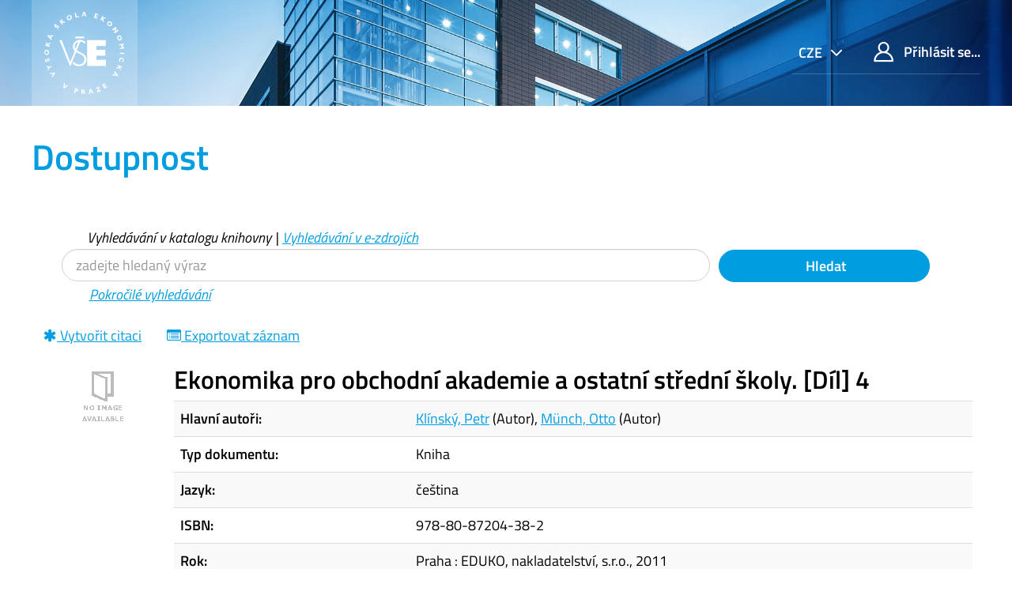

--- FILE ---
content_type: application/javascript
request_url: https://katalog.vse.cz/themes/bootstrap3/js/record.js?_=1562931352
body_size: 2459
content:
/*global deparam, getUrlRoot, grecaptcha, recaptchaOnLoad, resetCaptcha, syn_get_widget, userIsLoggedIn, VuFind, setupJumpMenus */
/*exported ajaxTagUpdate, recordDocReady, refreshTagListCallback */

/**
 * Functions and event handlers specific to record pages.
 */
function checkRequestIsValid(element, requestType) {
  var recordId = element.href.match(/\/Record\/([^/]+)\//)[1];
  var vars = deparam(element.href);
  vars.id = recordId;

  var url = VuFind.path + '/AJAX/JSON?' + $.param({
    method: 'checkRequestIsValid',
    id: recordId,
    requestType: requestType,
    data: vars
  });
  $.ajax({
    dataType: 'json',
    cache: false,
    url: url
  })
    .done(function checkValidDone(response) {
      if (response.data.status) {
        $(element).removeClass('disabled')
          .attr('title', response.data.msg)
          .html('<i class="fa fa-flag" aria-hidden="true"></i>&nbsp;' + response.data.msg);
      } else {
        $(element).remove();
      }
    })
    .fail(function checkValidFail(/*response*/) {
      $(element).remove();
    });
}

function setUpCheckRequest() {
  $('.checkRequest').each(function checkRequest() {
    checkRequestIsValid(this, 'Hold');
  });
  $('.checkStorageRetrievalRequest').each(function checkStorageRetrievalRequest() {
    checkRequestIsValid(this, 'StorageRetrievalRequest');
  });
  $('.checkILLRequest').each(function checkILLRequest() {
    checkRequestIsValid(this, 'ILLRequest');
  });
}

function deleteRecordComment(element, recordId, recordSource, commentId) {
  var url = VuFind.path + '/AJAX/JSON?' + $.param({ method: 'deleteRecordComment', id: commentId });
  $.ajax({
    dataType: 'json',
    url: url
  })
    .done(function deleteCommentDone(/*response*/) {
      $($(element).closest('.comment')[0]).remove();
    });
}

function refreshCommentList($target, recordId, recordSource) {
  var url = VuFind.path + '/AJAX/JSON?' + $.param({
    method: 'getRecordCommentsAsHTML',
    id: recordId,
    source: recordSource
  });
  $.ajax({
    dataType: 'json',
    url: url
  })
    .done(function refreshCommentListDone(response) {
      // Update HTML
      var $commentList = $target.find('.comment-list');
      $commentList.empty();
      $commentList.append(response.data.html);
      $commentList.find('.delete').unbind('click').click(function commentRefreshDeleteClick() {
        var commentId = $(this).attr('id').substr('recordComment'.length);
        deleteRecordComment(this, recordId, recordSource, commentId);
        return false;
      });
      $target.find('.comment-form input[type="submit"]').button('reset');
      resetCaptcha($target);
    });
}

function registerAjaxCommentRecord(_context) {
  var context = typeof _context === "undefined" ? document : _context;
  // Form submission
  $(context).find('form.comment-form').unbind('submit').submit(function commentFormSubmit() {
    var form = this;
    var id = form.id.value;
    var recordSource = form.source.value;
    var url = VuFind.path + '/AJAX/JSON?' + $.param({ method: 'commentRecord' });
    var data = {
      comment: form.comment.value,
      id: id,
      source: recordSource
    };
    if (typeof grecaptcha !== 'undefined') {
      var recaptcha = $(form).find('.g-recaptcha');
      if (recaptcha.length > 0) {
        data['g-recaptcha-response'] = grecaptcha.getResponse(recaptcha.data('captchaId'));
      }
    }
    $.ajax({
      type: 'POST',
      url: url,
      data: data,
      dataType: 'json'
    })
      .done(function addCommentDone(/*response, textStatus*/) {
        var $form = $(form);
        var $tab = $form.closest('.list-tab-content');
        if (!$tab.length) {
          $tab = $form.closest('.tab-pane');
        }
        refreshCommentList($tab, id, recordSource);
        $form.find('textarea[name="comment"]').val('');
        $form.find('input[type="submit"]').button('loading');
        resetCaptcha($form);
      })
      .fail(function addCommentFail(response, textStatus) {
        if (textStatus === 'abort' || typeof response.responseJSON === 'undefined') { return; }
        VuFind.lightbox.alert(response.responseJSON.data, 'danger');
      });
    return false;
  });
  // Delete links
  $('.delete').click(function commentDeleteClick() {
    var commentId = this.id.substr('recordComment'.length);
    deleteRecordComment(this, $('.hiddenId').val(), $('.hiddenSource').val(), commentId);
    return false;
  });
  // Prevent form submit
  return false;
}

function registerTabEvents() {
  // Logged in AJAX
  registerAjaxCommentRecord();
  // Render recaptcha
  recaptchaOnLoad();

  setUpCheckRequest();

  VuFind.lightbox.bind('.tab-pane.active');
}

function removeHashFromLocation() {
  if (window.history.replaceState) {
    var href = window.location.href.split('#');
    window.history.replaceState({}, document.title, href[0]);
  } else {
    window.location.hash = '#';
  }
}

function ajaxLoadTab($newTab, tabid, setHash) {
  // Request the tab via AJAX:
  $.ajax({
    url: VuFind.path + getUrlRoot(document.URL) + '/AjaxTab',
    type: 'POST',
    data: {tab: tabid}
  })
    .always(function ajaxLoadTabDone(data) {
      if (typeof data === 'object') {
        $newTab.html(data.responseText ? data.responseText : VuFind.translate('error_occurred'));
      } else {
        $newTab.html(data);
      }
      registerTabEvents();
      if (typeof syn_get_widget === "function") {
        syn_get_widget();
      }
      if (typeof setHash == 'undefined' || setHash) {
        window.location.hash = tabid;
      } else {
        removeHashFromLocation();
      }
      setupJumpMenus($newTab);
    });
  return false;
}

function refreshTagList(_target, _loggedin) {
  var loggedin = !!_loggedin || userIsLoggedIn;
  var target = _target || document;
  var recordId = $(target).find('.hiddenId').val();
  var recordSource = $(target).find('.hiddenSource').val();
  var $tagList = $(target).find('.tagList');
  if ($tagList.length > 0) {
    var url = VuFind.path + '/AJAX/JSON?' + $.param({
      method: 'getRecordTags',
      id: recordId,
      source: recordSource
    });
    $.ajax({
      dataType: 'json',
      url: url
    })
      .done(function getRecordTagsDone(response) {
        $tagList.empty();
        $tagList.replaceWith(response.data.html);
        if (loggedin) {
          $tagList.addClass('loggedin');
        } else {
          $tagList.removeClass('loggedin');
        }
      });
  }
}
function refreshTagListCallback() {
  refreshTagList(false, true);
}

function ajaxTagUpdate(_link, tag, _remove) {
  var link = _link || document;
  var remove = _remove || false;
  var $target = $(link).closest('.record');
  var recordId = $target.find('.hiddenId').val();
  var recordSource = $target.find('.hiddenSource').val();
  $.ajax({
    url: VuFind.path + '/AJAX/JSON?method=tagRecord',
    method: 'POST',
    data: {
      tag: '"' + tag.replace(/\+/g, ' ') + '"',
      id: recordId,
      source: recordSource,
      remove: remove
    }
  })
    .always(function tagRecordAlways() {
      refreshTagList($target, false);
    });
}

function getNewRecordTab(tabid) {
  return $('<div class="tab-pane ' + tabid + '-tab"><i class="fa fa-spinner fa-spin" aria-hidden="true"></i> ' + VuFind.translate('loading') + '...</div>');
}

function backgroundLoadTab(tabid) {
  if ($('.' + tabid + '-tab').length > 0) {
    return;
  }
  var newTab = getNewRecordTab(tabid);
  $('[data-tab="' + tabid + '"]').closest('.result,.record').find('.tab-content').append(newTab);
  return ajaxLoadTab(newTab, tabid, false);
}

function applyRecordTabHash() {
  var activeTab = $('.record-tabs li.active').attr('data-tab');
  var $initiallyActiveTab = $('.record-tabs li.initiallyActive a');
  var newTab = typeof window.location.hash !== 'undefined'
    ? window.location.hash.toLowerCase() : '';

  // Open tab in url hash
  if (newTab.length <= 1 || newTab === '#tabnav') {
    $initiallyActiveTab.click();
  } else if (newTab.length > 1 && '#' + activeTab !== newTab) {
    $('.' + newTab.substr(1) + ' a').click();
  }
}

$(window).on('hashchange', applyRecordTabHash);

function recordDocReady() {
  $('.record-tabs .nav-tabs a').click(function recordTabsClick() {
    var $li = $(this).parent();
    // If it's an active tab, click again to follow to a shareable link.
    if ($li.hasClass('active')) {
      return true;
    }
    var tabid = $li.attr('data-tab');
    var $top = $(this).closest('.record-tabs');
    // if we're flagged to skip AJAX for this tab, we need special behavior:
    if ($li.hasClass('noajax')) {
      // if this was the initially active tab, we have moved away from it and
      // now need to return -- just switch it back on.
      if ($li.hasClass('initiallyActive')) {
        $(this).tab('show');
        $top.find('.tab-pane.active').removeClass('active');
        $top.find('.' + tabid + '-tab').addClass('active');
        window.location.hash = 'tabnav';
        return false;
      }
      // otherwise, we need to let the browser follow the link:
      return true;
    }
    $top.find('.tab-pane.active').removeClass('active');
    $(this).tab('show');
    if ($top.find('.' + tabid + '-tab').length > 0) {
      $top.find('.' + tabid + '-tab').addClass('active');
      if ($(this).parent().hasClass('initiallyActive')) {
        removeHashFromLocation();
      } else {
        window.location.hash = tabid;
      }
      return false;
    } else {
      var newTab = getNewRecordTab(tabid).addClass('active');
      $top.find('.tab-content').append(newTab);
      return ajaxLoadTab(newTab, tabid, !$(this).parent().hasClass('initiallyActive'));
    }
  });

  $('[data-background]').each(function setupBackgroundTabs(index, el) {
    backgroundLoadTab(el.dataset.tab);
  });

  registerTabEvents();
  applyRecordTabHash();
}
